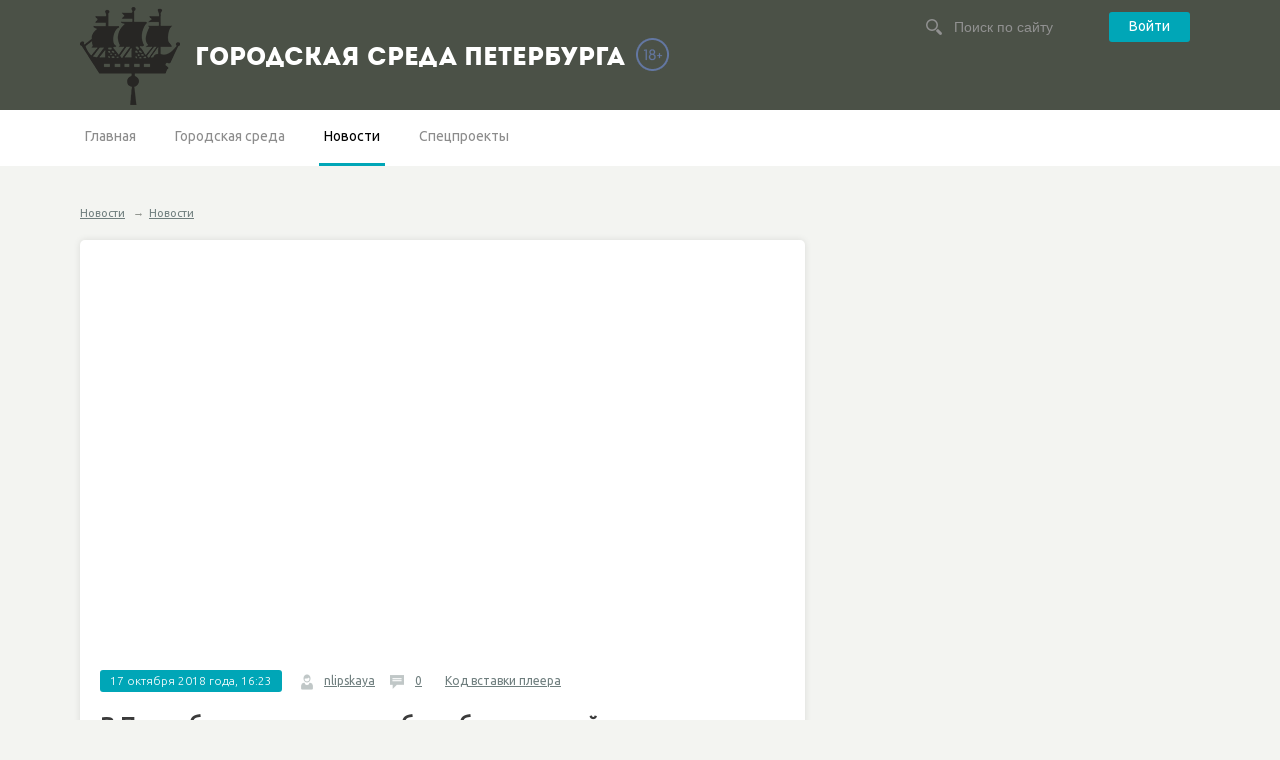

--- FILE ---
content_type: text/html; charset=UTF-8
request_url: https://gorsreda-spb.ru/event/V_Peterburge_idet_masshtabnoe_blagoustrojstvo_spal_nih_rajonov/
body_size: 4998
content:




<!DOCTYPE html>
<!--[if lt IE 7]>      <html class="no-js lt-ie9 lt-ie8 lt-ie7"> <![endif]-->
<!--[if IE 7]>         <html class="no-js lt-ie9 lt-ie8"> <![endif]-->
<!--[if IE 8]>         <html class="no-js lt-ie9"> <![endif]-->
<!--[if gt IE 8]><!--> <html class="no-js"> <!--<![endif]-->
<head>
	<meta charset="utf-8">
	<meta name="viewport" content="width=device-width, initial-scale=1.0">
	<title>В Петербурге идет масштабное благоустройство спальных районов</title>
    <meta name="description" content="Сегодня в большинстве районов работы завершены на 60-80 %" />
    <meta name="keywords" content="спальные районы" />
	<meta name='inmedis-verification' content='a668092cf352f281' />
    <link rel="canonical" href="https://gorsreda-spb.ru/event/V_Peterburge_idet_masshtabnoe_blagoustrojstvo_spal_nih_rajonov/"/>
	
<meta property="og:title" content="В Петербурге идет масштабное благоустройство спальных районов" />

<meta property="og:url" content="https://gorsreda-spb.ru/event/V_Peterburge_idet_masshtabnoe_blagoustrojstvo_spal_nih_rajonov/" />

<meta property="og:image" content="http://static.piter.tv/images/previews/ssJJqeQhG5rqB3NslnfgPkpR1C0pEVL5.jpg" />

<meta property="og:image:secure_url" content="https://static.piter.tv/images/previews/ssJJqeQhG5rqB3NslnfgPkpR1C0pEVL5.jpg" />

<meta property="og:description" content="Сегодня в большинстве районов работы завершены на 60-80 %" />

<meta property="ya:ovs:content_id" content="https://gorsreda-spb.ru/event/V_Peterburge_idet_masshtabnoe_blagoustrojstvo_spal_nih_rajonov/" />

<meta property="ya:ovs:category" content="Благоустройство,Новости" />

<meta property="og:type" content="video" />

<meta property="og:video:duration" content="60" />

<meta property="video:duration" content="60" />

<meta property="ya:ovs:upload_date" content="2018-10-17T12:54:01+00:00" />

<meta property="ya:ovs:adult" content="no" />

<meta property="ya:ovs:feed_url" content="https://gorsreda-spb.ru/event/V_Peterburge_idet_masshtabnoe_blagoustrojstvo_spal_nih_rajonov/?mod=xml" />

<meta property="og:video:tag" content="спальные районы" />

<meta property="twitter:card" content="player" />

<meta property="twitter:title" content="В Петербурге идет масштабное благоустройство спальных районов" />

<meta property="twitter:site" content="@in_medi_s" />

<meta property="twitter:player" content="https://gorsreda-spb.ru/iframe_player/?essenceId=44&amp;entityId=217194&amp;html=1" />

<meta property="twitter:player:width" content="400" />

<meta property="twitter:player:height" content="225" />

<meta property="twitter:image" content="https://static.piter.tv/images/previews/ssJJqeQhG5rqB3NslnfgPkpR1C0pEVL5.jpg" />

	
	<link href='//fonts.googleapis.com/css?family=Ubuntu:400,300,700,300italic,400italic,700italic&subset=latin,cyrillic' rel='stylesheet' type='text/css'>
	<link rel="stylesheet" href="https://static.piter.tv/css/gorsreda/normalize.css">
	<link rel="stylesheet" href="https://static.piter.tv/css/gorsreda/owl.carousel.css">
	<link rel="stylesheet" href="https://static.piter.tv/css/gorsreda/main_6468.css">
	<link rel="stylesheet" href="https://static.piter.tv/css/gorsreda/media.css">
	<link href="https://static.piter.tv/jscript/jstree_3.1.1/themes/default/style_6468.css" rel="stylesheet" type="text/css" />
	
	<link rel="shortcut icon" href="https://gorsreda-spb.ru/static/favicons/gorsreda.ico" type="image/x-icon" />
	<link rel="icon" href="https://gorsreda-spb.ru/static/favicons/gorsreda.ico" type="image/x-icon" />
	<script src="https://static.piter.tv/jscript/foot/vendor/modernizr-2.6.2.min.js"></script>
	<script language="javascript" src="https://static.piter.tv/jscript/jquery-1.8.3.min_6468.js" type="text/javascript"></script>
	<script language="javascript" src="https://static.piter.tv/jscript/jquery-ui-1.11.4.custom.min_6468.js" type="text/javascript"></script>
	<script language="javascript" src="https://static.piter.tv/jscript/jstree_3.1.1/jstree_6468.js" type="text/javascript"></script> <script type="text/javascript">$.jstree.defaults.core.themes.variant = "small";</script>
    <script src="https://static.piter.tv/jscript/jQueryCycle_6468.js"></script>
    <script src="https://static.piter.tv/jscript/slide_init_6468.js"></script>
	<script src="https://static.piter.tv/jscript/gorsreda/vendor/flexmenu.min.js"></script>
	<script src="https://static.piter.tv/jscript/gorsreda/vendor/owl.carousel.min.js"></script>
	<script src="https://static.piter.tv/jscript/gorsreda/main.js"></script>
    <script src="https://static.piter.tv/jscript/jquery.event.drag-1.5_6468.js" ></script>
    <script src="https://static.piter.tv/jscript/func_6468.js"></script>
	<script src="https://static.piter.tv/jscript/jquery.liveSearch_6468.js"></script>
	<script async src="https://static.piter.tv/jscript/inmedis_html.code.js"></script>
	<script language="javascript" src="//yandex.st/share/share.js" type="text/javascript"></script>
<script language="javascript" src="/inc/lib/ckeditor/ckeditor.js" type="text/javascript"></script>

</head>
<body>
	<div class="wrapper-out">
		
		<header class="site-header">
			<div class="wrapper">
				<div class="wrapper-in clearfix">
					<div class="logo-block">
						<div class="logo clearfix">
							<a href="https://gorsreda-spb.ru">
								<img src="https://static.piter.tv/img/gorsreda/logo-spb.png">
								<h1 style="margin-top: 30px;">Городская среда Петербурга</h1>
								<img src="https://static.piter.tv/ptv2/assets/images/general/18ptv.png" alt="18+" style="position: absolute;top: 38px;margin-left: 10px;" title="Ограничение по возрасту: 18+">
							</a>
						</div>
					</div>
					<div class="search-block" style="width: 25%;">
						
					<div class="cabinet-block">
						<a class="btn" href="https://gorsreda-spb.ru/login/" onclick="sendRequest('',{'action':'fe_login_form'});return false;">Войти</a>
					</div>

						<form class="search-head" action="https://gorsreda-spb.ru/search_result/" method="get">
							<input type="text" name="query" placeholder="Поиск по сайту"/>
						</form>
					</div>
				</div>
			</div>
		</header>
		<nav class="main-nav">
			<div class="wrapper">
				<div class="wrapper-in clearfix">
					<ul class="visible-items">
						
<li><a href="//gorsreda-spb.ru" title=""  class="home first">Главная</a></li>

						
<li><a href="/map_page/3837/" title=""  class="">Городская среда</a></li>

						
<li><a href="https://gorsreda-spb.ru/news/3824/" title="Новости"  class="active">Новости</a></li>

<li><a href="https://gorsreda-spb.ru/news/3825/" title="Спецпроекты"  class="">Спецпроекты</a></li>

					</ul>
				</div>
			</div>
		</nav>
		






	

	<div class="wrapper clearfix">
		
	<div class="breadcrumbs">
<a class="root" href="https://gorsreda-spb.ru/news/" title=''>Новости</a>  &rarr;<a href="https://gorsreda-spb.ru/news/3824/" title=''>Новости</a>
	</div>

			<div class="content-left"><div>
				<div class="wrapper-in">
					<article class="section-box full-acticle">
						<div class="photo">
							
							

<div class="iframe-player-wrapper">
    <div>
        <iframe src="https://gorsreda-spb.ru/iframe_player/?essenceId=44&entityId=217194" frameborder="0" marginheight="0" marginwidth="0" allowfullscreen="allowfullscreen" mozallowfullscreen="mozallowfullscreen" webkitallowfullscreen="webkitallowfullscreen" allow="autoplay; fullscreen"></iframe>
    </div>
</div>


						</div>
						<div class="meta">
							<div class="inner">
								<span class="label-block">17 октября 2018 года, 16:23</span>
								<div class="meta-item">
									<img src="https://static.piter.tv/img/rb/user.png">
									<a href="https://gorsreda-spb.ru/user/nlipskaya/">nlipskaya</a>
								</div>
								<div class="meta-item">
									<img src="https://static.piter.tv/img/rb/comment.png">
									<a href="#comments" title="0 комментариев">0</a>
								</div>
								
<div class="meta-item"><a href="" onclick="sendRequest('',{'action':'video_creation','mod':'jwplayer_code','news_id':'217194'});return false;">Код вставки плеера</a></div>

								
<div class="vote" id="rc_44_217194">
    <a title="Не нравится" class="dislike" href="" onclick="sendRequest('',{'action':'entity_rater','opinion':'0','ajax':'1','essence_id':'44','entity_id':'217194'}); return false;"></a>
    <a title="Нравится" class="like" href="" onclick="sendRequest('',{'action':'entity_rater','opinion':'1','ajax':'1','essence_id':'44','entity_id':'217194'}); return false;"></a>
    <div class="rating_graph_minus_wrapper">
        <div class="rating_graph_minus" style="width: 0%"></div>
    </div>
    <div title="Рейтинг: 0. Голосов: 0" class="rating_title"></div>
</div>

							</div>
						</div>
						<div class="intro">
							<div class="inner">
								<header class="title">
									<h1>В Петербурге идет масштабное благоустройство спальных районов</h1>
								</header>
								<p>Сегодня в большинстве районов работы завершены на 60-80 %</p>
							</div>
						</div>
						<div class="inner">
							<div class="text-block">
								<p>В Петербурге идет масштабное благоустройство спальных районов. Власти города планируют привести в порядок 262 адреса в Калининском (48),&nbsp;Выборгском (33), Красносельском (48), Невском (54) и&nbsp;Фрунзенском (79) районах.</p>

<p><img alt="" src="https://static.piter.tv/images/content_page_photos/Wrfc0KzWnhzW9sXlhxt46n5aVRe4J2O1.jpg" style="height: 495px;width: 660px;"/></p>

<p>В большинстве районов работы завершены на 60-80 %.&nbsp;Власти города поручили обустроить&nbsp;придомовые и дворовые территории, установить&nbsp;искусственные неровности на дорогах, организовать&nbsp;дополнительные парковочные места и создать&nbsp;зоны для отдыха. Кроме того, внимание уделяется обустройству спортивных и детских площадок, ликвидации свалок и озеленению территории.</p>

<blockquote>
<p>Благоустройство территорий является одним из наиболее эффективных инструментов повышения привлекательности для проживания, работы и проведения свободного времени для жителей. Для спальных районов это особенно актуально.&nbsp;Также немаловажным фактором является экологическая обстановка. Поэтому&nbsp;много сил и средств идет на озеленение дворов:&nbsp;увеличиваются площади зеленых насаждений, коммунальные службы ухаживают за деревьями, кустарниками и цветами&quot;.</p>

<p><strong>Вице-губернатор Санкт-Петербурга Николай Бондаренко</strong></p>
</blockquote>

							</div>
							<div class="tags">
								Теги: <span itemprop="keywords">
<a href='/search_result/?query=%D1%81%D0%BF%D0%B0%D0%BB%D1%8C%D0%BD%D1%8B%D0%B5+%D1%80%D0%B0%D0%B9%D0%BE%D0%BD%D1%8B'>спальные районы</a>
</span>
							</div>
							<div class="likes clearfix">
								<div id="ya_share1"></div>
								<script type="text/javascript">
									share_field('ya_share1');
								</script>
							</div>
						</div>
					</article>
					
<div id="comment_container">
    
					<section class="section-box comments-block" id="comment_content">
						<div class="inner">
							<header class="title">Оставить комментарий</header>
							<form class="typical-form">
								<div class="row">
									<div class="fluid-field">
										<textarea rows="3" placeholder="Ваш комментарий" id="comment_text"></textarea>
									</div>
								</div>
								<div class="row">
									<input type="submit" class="btn" value="Отправить" onclick="sendRequest('',{'action':'comment_creation','mod':'static_creation','text':jQuery('#comment_text').val(),'essence_id':'44','entity_id':'217194','per_page':'50','entity_url':'https://gorsreda-spb.ru/event/V_Peterburge_idet_masshtabnoe_blagoustrojstvo_spal_nih_rajonov/','image_size':'icon','show_full_tree':'1', 'do_not_authorize' : (document.getElementById('comments_do_not_authorize') && document.getElementById('comments_do_not_authorize').checked ? 1 : 0)}); return false;"/>
								
								</div>
							</form>
						</div>
					</section>
					<section class="section" id="comments">
						
						
					</section>

</div>

				</div>
			</div></div>
			
		</div>
       

		<div class="footer-push"></div>
	</div>
	<footer class="site-footer">
		<div class="wrapper">
			<div class="wrapper-in clearfix">
				<nav class="menu">
					<ul class="clearfix">
						<li><a href="/pages/about/">О проекте</a></li>
						<li><a href="/pages/contacts/">Контактная информация</a></li>
					</ul>
				</nav>
				<div class="copy">
					<p>&copy; 2018 gorsreda-spb.ru Свидетельство о регистрации СМИ ЭЛ № ФС77-75170 от 07.03.2019 выдано Федеральной службой по надзору в сфере связи, информационных
				технологий и массовых коммуникаций (РОСКОМНАДЗОР). Учредитель ООО "ИМР"</p>
				</div>
				<div class="counters">
					<div class="counter">
						<script type="text/javascript"> (function (d, w, c) { (w[c] = w[c] || []).push(function() { try { w.yaCounter31937976 = new Ya.Metrika({ id:31937976, clickmap:true, trackLinks:true, accurateTrackBounce:true, webvisor:true }); } catch(e) { } }); var n = d.getElementsByTagName("script")[0], s = d.createElement("script"), f = function () { n.parentNode.insertBefore(s, n); }; s.type = "text/javascript"; s.async = true; s.src = "https://mc.yandex.ru/metrika/watch.js"; if (w.opera == "[object Opera]") { d.addEventListener("DOMContentLoaded", f, false); } else { f(); } })(document, window, "yandex_metrika_callbacks");</script><noscript><div><img src="https://mc.yandex.ru/watch/31937976" style="position:absolute; left:-9999px;" alt="" /></div></noscript>
						<!-- Yandex.Metrika counter -->
							<script type="text/javascript" >
							   (function(m,e,t,r,i,k,a){m[i]=m[i]||function(){(m[i].a=m[i].a||[]).push(arguments)};
							   m[i].l=1*new Date();k=e.createElement(t),a=e.getElementsByTagName(t)[0],k.async=1,k.src=r,a.parentNode.insertBefore(k,a)})
							   (window, document, "script", "https://mc.yandex.ru/metrika/tag.js", "ym");

							   ym(53290891, "init", {
									clickmap:true,
									trackLinks:true,
									accurateTrackBounce:true,
									webvisor:true
							   });
							</script>
							<noscript><div><img src="https://mc.yandex.ru/watch/53290891" style="position:absolute; left:-9999px;" alt="" /></div></noscript>
						<!-- /Yandex.Metrika counter -->
					</div>
				</div>
			</div>
		</div>
	</footer>
</body>
</html>
